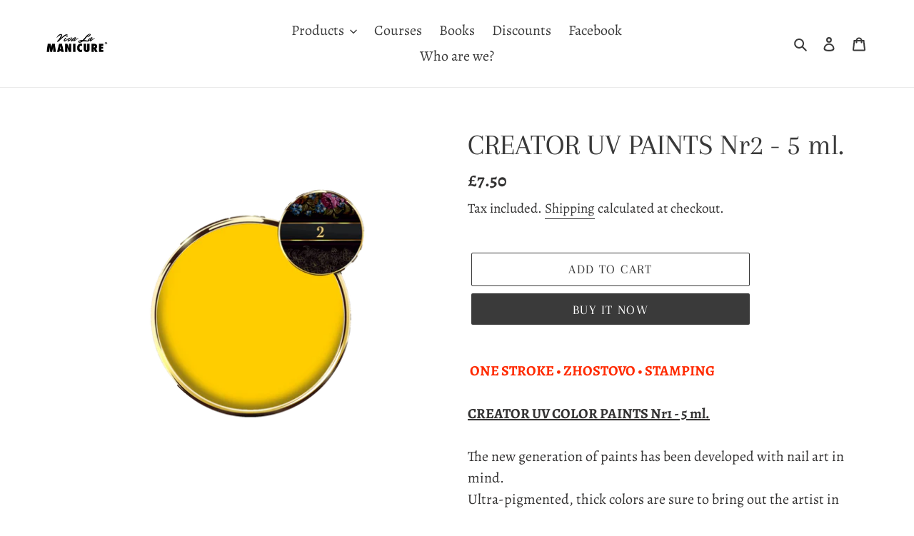

--- FILE ---
content_type: text/html; charset=utf-8
request_url: https://www.google.com/recaptcha/enterprise/anchor?ar=1&k=6LedMYsrAAAAALnGkxqR17aXpvler5y2_dFg5Buo&co=aHR0cHM6Ly92aXZhbGFtYW5pY3VyZS5jb206NDQz&hl=en&v=PoyoqOPhxBO7pBk68S4YbpHZ&size=invisible&anchor-ms=20000&execute-ms=30000&cb=c0ysd2bw3fku
body_size: 48852
content:
<!DOCTYPE HTML><html dir="ltr" lang="en"><head><meta http-equiv="Content-Type" content="text/html; charset=UTF-8">
<meta http-equiv="X-UA-Compatible" content="IE=edge">
<title>reCAPTCHA</title>
<style type="text/css">
/* cyrillic-ext */
@font-face {
  font-family: 'Roboto';
  font-style: normal;
  font-weight: 400;
  font-stretch: 100%;
  src: url(//fonts.gstatic.com/s/roboto/v48/KFO7CnqEu92Fr1ME7kSn66aGLdTylUAMa3GUBHMdazTgWw.woff2) format('woff2');
  unicode-range: U+0460-052F, U+1C80-1C8A, U+20B4, U+2DE0-2DFF, U+A640-A69F, U+FE2E-FE2F;
}
/* cyrillic */
@font-face {
  font-family: 'Roboto';
  font-style: normal;
  font-weight: 400;
  font-stretch: 100%;
  src: url(//fonts.gstatic.com/s/roboto/v48/KFO7CnqEu92Fr1ME7kSn66aGLdTylUAMa3iUBHMdazTgWw.woff2) format('woff2');
  unicode-range: U+0301, U+0400-045F, U+0490-0491, U+04B0-04B1, U+2116;
}
/* greek-ext */
@font-face {
  font-family: 'Roboto';
  font-style: normal;
  font-weight: 400;
  font-stretch: 100%;
  src: url(//fonts.gstatic.com/s/roboto/v48/KFO7CnqEu92Fr1ME7kSn66aGLdTylUAMa3CUBHMdazTgWw.woff2) format('woff2');
  unicode-range: U+1F00-1FFF;
}
/* greek */
@font-face {
  font-family: 'Roboto';
  font-style: normal;
  font-weight: 400;
  font-stretch: 100%;
  src: url(//fonts.gstatic.com/s/roboto/v48/KFO7CnqEu92Fr1ME7kSn66aGLdTylUAMa3-UBHMdazTgWw.woff2) format('woff2');
  unicode-range: U+0370-0377, U+037A-037F, U+0384-038A, U+038C, U+038E-03A1, U+03A3-03FF;
}
/* math */
@font-face {
  font-family: 'Roboto';
  font-style: normal;
  font-weight: 400;
  font-stretch: 100%;
  src: url(//fonts.gstatic.com/s/roboto/v48/KFO7CnqEu92Fr1ME7kSn66aGLdTylUAMawCUBHMdazTgWw.woff2) format('woff2');
  unicode-range: U+0302-0303, U+0305, U+0307-0308, U+0310, U+0312, U+0315, U+031A, U+0326-0327, U+032C, U+032F-0330, U+0332-0333, U+0338, U+033A, U+0346, U+034D, U+0391-03A1, U+03A3-03A9, U+03B1-03C9, U+03D1, U+03D5-03D6, U+03F0-03F1, U+03F4-03F5, U+2016-2017, U+2034-2038, U+203C, U+2040, U+2043, U+2047, U+2050, U+2057, U+205F, U+2070-2071, U+2074-208E, U+2090-209C, U+20D0-20DC, U+20E1, U+20E5-20EF, U+2100-2112, U+2114-2115, U+2117-2121, U+2123-214F, U+2190, U+2192, U+2194-21AE, U+21B0-21E5, U+21F1-21F2, U+21F4-2211, U+2213-2214, U+2216-22FF, U+2308-230B, U+2310, U+2319, U+231C-2321, U+2336-237A, U+237C, U+2395, U+239B-23B7, U+23D0, U+23DC-23E1, U+2474-2475, U+25AF, U+25B3, U+25B7, U+25BD, U+25C1, U+25CA, U+25CC, U+25FB, U+266D-266F, U+27C0-27FF, U+2900-2AFF, U+2B0E-2B11, U+2B30-2B4C, U+2BFE, U+3030, U+FF5B, U+FF5D, U+1D400-1D7FF, U+1EE00-1EEFF;
}
/* symbols */
@font-face {
  font-family: 'Roboto';
  font-style: normal;
  font-weight: 400;
  font-stretch: 100%;
  src: url(//fonts.gstatic.com/s/roboto/v48/KFO7CnqEu92Fr1ME7kSn66aGLdTylUAMaxKUBHMdazTgWw.woff2) format('woff2');
  unicode-range: U+0001-000C, U+000E-001F, U+007F-009F, U+20DD-20E0, U+20E2-20E4, U+2150-218F, U+2190, U+2192, U+2194-2199, U+21AF, U+21E6-21F0, U+21F3, U+2218-2219, U+2299, U+22C4-22C6, U+2300-243F, U+2440-244A, U+2460-24FF, U+25A0-27BF, U+2800-28FF, U+2921-2922, U+2981, U+29BF, U+29EB, U+2B00-2BFF, U+4DC0-4DFF, U+FFF9-FFFB, U+10140-1018E, U+10190-1019C, U+101A0, U+101D0-101FD, U+102E0-102FB, U+10E60-10E7E, U+1D2C0-1D2D3, U+1D2E0-1D37F, U+1F000-1F0FF, U+1F100-1F1AD, U+1F1E6-1F1FF, U+1F30D-1F30F, U+1F315, U+1F31C, U+1F31E, U+1F320-1F32C, U+1F336, U+1F378, U+1F37D, U+1F382, U+1F393-1F39F, U+1F3A7-1F3A8, U+1F3AC-1F3AF, U+1F3C2, U+1F3C4-1F3C6, U+1F3CA-1F3CE, U+1F3D4-1F3E0, U+1F3ED, U+1F3F1-1F3F3, U+1F3F5-1F3F7, U+1F408, U+1F415, U+1F41F, U+1F426, U+1F43F, U+1F441-1F442, U+1F444, U+1F446-1F449, U+1F44C-1F44E, U+1F453, U+1F46A, U+1F47D, U+1F4A3, U+1F4B0, U+1F4B3, U+1F4B9, U+1F4BB, U+1F4BF, U+1F4C8-1F4CB, U+1F4D6, U+1F4DA, U+1F4DF, U+1F4E3-1F4E6, U+1F4EA-1F4ED, U+1F4F7, U+1F4F9-1F4FB, U+1F4FD-1F4FE, U+1F503, U+1F507-1F50B, U+1F50D, U+1F512-1F513, U+1F53E-1F54A, U+1F54F-1F5FA, U+1F610, U+1F650-1F67F, U+1F687, U+1F68D, U+1F691, U+1F694, U+1F698, U+1F6AD, U+1F6B2, U+1F6B9-1F6BA, U+1F6BC, U+1F6C6-1F6CF, U+1F6D3-1F6D7, U+1F6E0-1F6EA, U+1F6F0-1F6F3, U+1F6F7-1F6FC, U+1F700-1F7FF, U+1F800-1F80B, U+1F810-1F847, U+1F850-1F859, U+1F860-1F887, U+1F890-1F8AD, U+1F8B0-1F8BB, U+1F8C0-1F8C1, U+1F900-1F90B, U+1F93B, U+1F946, U+1F984, U+1F996, U+1F9E9, U+1FA00-1FA6F, U+1FA70-1FA7C, U+1FA80-1FA89, U+1FA8F-1FAC6, U+1FACE-1FADC, U+1FADF-1FAE9, U+1FAF0-1FAF8, U+1FB00-1FBFF;
}
/* vietnamese */
@font-face {
  font-family: 'Roboto';
  font-style: normal;
  font-weight: 400;
  font-stretch: 100%;
  src: url(//fonts.gstatic.com/s/roboto/v48/KFO7CnqEu92Fr1ME7kSn66aGLdTylUAMa3OUBHMdazTgWw.woff2) format('woff2');
  unicode-range: U+0102-0103, U+0110-0111, U+0128-0129, U+0168-0169, U+01A0-01A1, U+01AF-01B0, U+0300-0301, U+0303-0304, U+0308-0309, U+0323, U+0329, U+1EA0-1EF9, U+20AB;
}
/* latin-ext */
@font-face {
  font-family: 'Roboto';
  font-style: normal;
  font-weight: 400;
  font-stretch: 100%;
  src: url(//fonts.gstatic.com/s/roboto/v48/KFO7CnqEu92Fr1ME7kSn66aGLdTylUAMa3KUBHMdazTgWw.woff2) format('woff2');
  unicode-range: U+0100-02BA, U+02BD-02C5, U+02C7-02CC, U+02CE-02D7, U+02DD-02FF, U+0304, U+0308, U+0329, U+1D00-1DBF, U+1E00-1E9F, U+1EF2-1EFF, U+2020, U+20A0-20AB, U+20AD-20C0, U+2113, U+2C60-2C7F, U+A720-A7FF;
}
/* latin */
@font-face {
  font-family: 'Roboto';
  font-style: normal;
  font-weight: 400;
  font-stretch: 100%;
  src: url(//fonts.gstatic.com/s/roboto/v48/KFO7CnqEu92Fr1ME7kSn66aGLdTylUAMa3yUBHMdazQ.woff2) format('woff2');
  unicode-range: U+0000-00FF, U+0131, U+0152-0153, U+02BB-02BC, U+02C6, U+02DA, U+02DC, U+0304, U+0308, U+0329, U+2000-206F, U+20AC, U+2122, U+2191, U+2193, U+2212, U+2215, U+FEFF, U+FFFD;
}
/* cyrillic-ext */
@font-face {
  font-family: 'Roboto';
  font-style: normal;
  font-weight: 500;
  font-stretch: 100%;
  src: url(//fonts.gstatic.com/s/roboto/v48/KFO7CnqEu92Fr1ME7kSn66aGLdTylUAMa3GUBHMdazTgWw.woff2) format('woff2');
  unicode-range: U+0460-052F, U+1C80-1C8A, U+20B4, U+2DE0-2DFF, U+A640-A69F, U+FE2E-FE2F;
}
/* cyrillic */
@font-face {
  font-family: 'Roboto';
  font-style: normal;
  font-weight: 500;
  font-stretch: 100%;
  src: url(//fonts.gstatic.com/s/roboto/v48/KFO7CnqEu92Fr1ME7kSn66aGLdTylUAMa3iUBHMdazTgWw.woff2) format('woff2');
  unicode-range: U+0301, U+0400-045F, U+0490-0491, U+04B0-04B1, U+2116;
}
/* greek-ext */
@font-face {
  font-family: 'Roboto';
  font-style: normal;
  font-weight: 500;
  font-stretch: 100%;
  src: url(//fonts.gstatic.com/s/roboto/v48/KFO7CnqEu92Fr1ME7kSn66aGLdTylUAMa3CUBHMdazTgWw.woff2) format('woff2');
  unicode-range: U+1F00-1FFF;
}
/* greek */
@font-face {
  font-family: 'Roboto';
  font-style: normal;
  font-weight: 500;
  font-stretch: 100%;
  src: url(//fonts.gstatic.com/s/roboto/v48/KFO7CnqEu92Fr1ME7kSn66aGLdTylUAMa3-UBHMdazTgWw.woff2) format('woff2');
  unicode-range: U+0370-0377, U+037A-037F, U+0384-038A, U+038C, U+038E-03A1, U+03A3-03FF;
}
/* math */
@font-face {
  font-family: 'Roboto';
  font-style: normal;
  font-weight: 500;
  font-stretch: 100%;
  src: url(//fonts.gstatic.com/s/roboto/v48/KFO7CnqEu92Fr1ME7kSn66aGLdTylUAMawCUBHMdazTgWw.woff2) format('woff2');
  unicode-range: U+0302-0303, U+0305, U+0307-0308, U+0310, U+0312, U+0315, U+031A, U+0326-0327, U+032C, U+032F-0330, U+0332-0333, U+0338, U+033A, U+0346, U+034D, U+0391-03A1, U+03A3-03A9, U+03B1-03C9, U+03D1, U+03D5-03D6, U+03F0-03F1, U+03F4-03F5, U+2016-2017, U+2034-2038, U+203C, U+2040, U+2043, U+2047, U+2050, U+2057, U+205F, U+2070-2071, U+2074-208E, U+2090-209C, U+20D0-20DC, U+20E1, U+20E5-20EF, U+2100-2112, U+2114-2115, U+2117-2121, U+2123-214F, U+2190, U+2192, U+2194-21AE, U+21B0-21E5, U+21F1-21F2, U+21F4-2211, U+2213-2214, U+2216-22FF, U+2308-230B, U+2310, U+2319, U+231C-2321, U+2336-237A, U+237C, U+2395, U+239B-23B7, U+23D0, U+23DC-23E1, U+2474-2475, U+25AF, U+25B3, U+25B7, U+25BD, U+25C1, U+25CA, U+25CC, U+25FB, U+266D-266F, U+27C0-27FF, U+2900-2AFF, U+2B0E-2B11, U+2B30-2B4C, U+2BFE, U+3030, U+FF5B, U+FF5D, U+1D400-1D7FF, U+1EE00-1EEFF;
}
/* symbols */
@font-face {
  font-family: 'Roboto';
  font-style: normal;
  font-weight: 500;
  font-stretch: 100%;
  src: url(//fonts.gstatic.com/s/roboto/v48/KFO7CnqEu92Fr1ME7kSn66aGLdTylUAMaxKUBHMdazTgWw.woff2) format('woff2');
  unicode-range: U+0001-000C, U+000E-001F, U+007F-009F, U+20DD-20E0, U+20E2-20E4, U+2150-218F, U+2190, U+2192, U+2194-2199, U+21AF, U+21E6-21F0, U+21F3, U+2218-2219, U+2299, U+22C4-22C6, U+2300-243F, U+2440-244A, U+2460-24FF, U+25A0-27BF, U+2800-28FF, U+2921-2922, U+2981, U+29BF, U+29EB, U+2B00-2BFF, U+4DC0-4DFF, U+FFF9-FFFB, U+10140-1018E, U+10190-1019C, U+101A0, U+101D0-101FD, U+102E0-102FB, U+10E60-10E7E, U+1D2C0-1D2D3, U+1D2E0-1D37F, U+1F000-1F0FF, U+1F100-1F1AD, U+1F1E6-1F1FF, U+1F30D-1F30F, U+1F315, U+1F31C, U+1F31E, U+1F320-1F32C, U+1F336, U+1F378, U+1F37D, U+1F382, U+1F393-1F39F, U+1F3A7-1F3A8, U+1F3AC-1F3AF, U+1F3C2, U+1F3C4-1F3C6, U+1F3CA-1F3CE, U+1F3D4-1F3E0, U+1F3ED, U+1F3F1-1F3F3, U+1F3F5-1F3F7, U+1F408, U+1F415, U+1F41F, U+1F426, U+1F43F, U+1F441-1F442, U+1F444, U+1F446-1F449, U+1F44C-1F44E, U+1F453, U+1F46A, U+1F47D, U+1F4A3, U+1F4B0, U+1F4B3, U+1F4B9, U+1F4BB, U+1F4BF, U+1F4C8-1F4CB, U+1F4D6, U+1F4DA, U+1F4DF, U+1F4E3-1F4E6, U+1F4EA-1F4ED, U+1F4F7, U+1F4F9-1F4FB, U+1F4FD-1F4FE, U+1F503, U+1F507-1F50B, U+1F50D, U+1F512-1F513, U+1F53E-1F54A, U+1F54F-1F5FA, U+1F610, U+1F650-1F67F, U+1F687, U+1F68D, U+1F691, U+1F694, U+1F698, U+1F6AD, U+1F6B2, U+1F6B9-1F6BA, U+1F6BC, U+1F6C6-1F6CF, U+1F6D3-1F6D7, U+1F6E0-1F6EA, U+1F6F0-1F6F3, U+1F6F7-1F6FC, U+1F700-1F7FF, U+1F800-1F80B, U+1F810-1F847, U+1F850-1F859, U+1F860-1F887, U+1F890-1F8AD, U+1F8B0-1F8BB, U+1F8C0-1F8C1, U+1F900-1F90B, U+1F93B, U+1F946, U+1F984, U+1F996, U+1F9E9, U+1FA00-1FA6F, U+1FA70-1FA7C, U+1FA80-1FA89, U+1FA8F-1FAC6, U+1FACE-1FADC, U+1FADF-1FAE9, U+1FAF0-1FAF8, U+1FB00-1FBFF;
}
/* vietnamese */
@font-face {
  font-family: 'Roboto';
  font-style: normal;
  font-weight: 500;
  font-stretch: 100%;
  src: url(//fonts.gstatic.com/s/roboto/v48/KFO7CnqEu92Fr1ME7kSn66aGLdTylUAMa3OUBHMdazTgWw.woff2) format('woff2');
  unicode-range: U+0102-0103, U+0110-0111, U+0128-0129, U+0168-0169, U+01A0-01A1, U+01AF-01B0, U+0300-0301, U+0303-0304, U+0308-0309, U+0323, U+0329, U+1EA0-1EF9, U+20AB;
}
/* latin-ext */
@font-face {
  font-family: 'Roboto';
  font-style: normal;
  font-weight: 500;
  font-stretch: 100%;
  src: url(//fonts.gstatic.com/s/roboto/v48/KFO7CnqEu92Fr1ME7kSn66aGLdTylUAMa3KUBHMdazTgWw.woff2) format('woff2');
  unicode-range: U+0100-02BA, U+02BD-02C5, U+02C7-02CC, U+02CE-02D7, U+02DD-02FF, U+0304, U+0308, U+0329, U+1D00-1DBF, U+1E00-1E9F, U+1EF2-1EFF, U+2020, U+20A0-20AB, U+20AD-20C0, U+2113, U+2C60-2C7F, U+A720-A7FF;
}
/* latin */
@font-face {
  font-family: 'Roboto';
  font-style: normal;
  font-weight: 500;
  font-stretch: 100%;
  src: url(//fonts.gstatic.com/s/roboto/v48/KFO7CnqEu92Fr1ME7kSn66aGLdTylUAMa3yUBHMdazQ.woff2) format('woff2');
  unicode-range: U+0000-00FF, U+0131, U+0152-0153, U+02BB-02BC, U+02C6, U+02DA, U+02DC, U+0304, U+0308, U+0329, U+2000-206F, U+20AC, U+2122, U+2191, U+2193, U+2212, U+2215, U+FEFF, U+FFFD;
}
/* cyrillic-ext */
@font-face {
  font-family: 'Roboto';
  font-style: normal;
  font-weight: 900;
  font-stretch: 100%;
  src: url(//fonts.gstatic.com/s/roboto/v48/KFO7CnqEu92Fr1ME7kSn66aGLdTylUAMa3GUBHMdazTgWw.woff2) format('woff2');
  unicode-range: U+0460-052F, U+1C80-1C8A, U+20B4, U+2DE0-2DFF, U+A640-A69F, U+FE2E-FE2F;
}
/* cyrillic */
@font-face {
  font-family: 'Roboto';
  font-style: normal;
  font-weight: 900;
  font-stretch: 100%;
  src: url(//fonts.gstatic.com/s/roboto/v48/KFO7CnqEu92Fr1ME7kSn66aGLdTylUAMa3iUBHMdazTgWw.woff2) format('woff2');
  unicode-range: U+0301, U+0400-045F, U+0490-0491, U+04B0-04B1, U+2116;
}
/* greek-ext */
@font-face {
  font-family: 'Roboto';
  font-style: normal;
  font-weight: 900;
  font-stretch: 100%;
  src: url(//fonts.gstatic.com/s/roboto/v48/KFO7CnqEu92Fr1ME7kSn66aGLdTylUAMa3CUBHMdazTgWw.woff2) format('woff2');
  unicode-range: U+1F00-1FFF;
}
/* greek */
@font-face {
  font-family: 'Roboto';
  font-style: normal;
  font-weight: 900;
  font-stretch: 100%;
  src: url(//fonts.gstatic.com/s/roboto/v48/KFO7CnqEu92Fr1ME7kSn66aGLdTylUAMa3-UBHMdazTgWw.woff2) format('woff2');
  unicode-range: U+0370-0377, U+037A-037F, U+0384-038A, U+038C, U+038E-03A1, U+03A3-03FF;
}
/* math */
@font-face {
  font-family: 'Roboto';
  font-style: normal;
  font-weight: 900;
  font-stretch: 100%;
  src: url(//fonts.gstatic.com/s/roboto/v48/KFO7CnqEu92Fr1ME7kSn66aGLdTylUAMawCUBHMdazTgWw.woff2) format('woff2');
  unicode-range: U+0302-0303, U+0305, U+0307-0308, U+0310, U+0312, U+0315, U+031A, U+0326-0327, U+032C, U+032F-0330, U+0332-0333, U+0338, U+033A, U+0346, U+034D, U+0391-03A1, U+03A3-03A9, U+03B1-03C9, U+03D1, U+03D5-03D6, U+03F0-03F1, U+03F4-03F5, U+2016-2017, U+2034-2038, U+203C, U+2040, U+2043, U+2047, U+2050, U+2057, U+205F, U+2070-2071, U+2074-208E, U+2090-209C, U+20D0-20DC, U+20E1, U+20E5-20EF, U+2100-2112, U+2114-2115, U+2117-2121, U+2123-214F, U+2190, U+2192, U+2194-21AE, U+21B0-21E5, U+21F1-21F2, U+21F4-2211, U+2213-2214, U+2216-22FF, U+2308-230B, U+2310, U+2319, U+231C-2321, U+2336-237A, U+237C, U+2395, U+239B-23B7, U+23D0, U+23DC-23E1, U+2474-2475, U+25AF, U+25B3, U+25B7, U+25BD, U+25C1, U+25CA, U+25CC, U+25FB, U+266D-266F, U+27C0-27FF, U+2900-2AFF, U+2B0E-2B11, U+2B30-2B4C, U+2BFE, U+3030, U+FF5B, U+FF5D, U+1D400-1D7FF, U+1EE00-1EEFF;
}
/* symbols */
@font-face {
  font-family: 'Roboto';
  font-style: normal;
  font-weight: 900;
  font-stretch: 100%;
  src: url(//fonts.gstatic.com/s/roboto/v48/KFO7CnqEu92Fr1ME7kSn66aGLdTylUAMaxKUBHMdazTgWw.woff2) format('woff2');
  unicode-range: U+0001-000C, U+000E-001F, U+007F-009F, U+20DD-20E0, U+20E2-20E4, U+2150-218F, U+2190, U+2192, U+2194-2199, U+21AF, U+21E6-21F0, U+21F3, U+2218-2219, U+2299, U+22C4-22C6, U+2300-243F, U+2440-244A, U+2460-24FF, U+25A0-27BF, U+2800-28FF, U+2921-2922, U+2981, U+29BF, U+29EB, U+2B00-2BFF, U+4DC0-4DFF, U+FFF9-FFFB, U+10140-1018E, U+10190-1019C, U+101A0, U+101D0-101FD, U+102E0-102FB, U+10E60-10E7E, U+1D2C0-1D2D3, U+1D2E0-1D37F, U+1F000-1F0FF, U+1F100-1F1AD, U+1F1E6-1F1FF, U+1F30D-1F30F, U+1F315, U+1F31C, U+1F31E, U+1F320-1F32C, U+1F336, U+1F378, U+1F37D, U+1F382, U+1F393-1F39F, U+1F3A7-1F3A8, U+1F3AC-1F3AF, U+1F3C2, U+1F3C4-1F3C6, U+1F3CA-1F3CE, U+1F3D4-1F3E0, U+1F3ED, U+1F3F1-1F3F3, U+1F3F5-1F3F7, U+1F408, U+1F415, U+1F41F, U+1F426, U+1F43F, U+1F441-1F442, U+1F444, U+1F446-1F449, U+1F44C-1F44E, U+1F453, U+1F46A, U+1F47D, U+1F4A3, U+1F4B0, U+1F4B3, U+1F4B9, U+1F4BB, U+1F4BF, U+1F4C8-1F4CB, U+1F4D6, U+1F4DA, U+1F4DF, U+1F4E3-1F4E6, U+1F4EA-1F4ED, U+1F4F7, U+1F4F9-1F4FB, U+1F4FD-1F4FE, U+1F503, U+1F507-1F50B, U+1F50D, U+1F512-1F513, U+1F53E-1F54A, U+1F54F-1F5FA, U+1F610, U+1F650-1F67F, U+1F687, U+1F68D, U+1F691, U+1F694, U+1F698, U+1F6AD, U+1F6B2, U+1F6B9-1F6BA, U+1F6BC, U+1F6C6-1F6CF, U+1F6D3-1F6D7, U+1F6E0-1F6EA, U+1F6F0-1F6F3, U+1F6F7-1F6FC, U+1F700-1F7FF, U+1F800-1F80B, U+1F810-1F847, U+1F850-1F859, U+1F860-1F887, U+1F890-1F8AD, U+1F8B0-1F8BB, U+1F8C0-1F8C1, U+1F900-1F90B, U+1F93B, U+1F946, U+1F984, U+1F996, U+1F9E9, U+1FA00-1FA6F, U+1FA70-1FA7C, U+1FA80-1FA89, U+1FA8F-1FAC6, U+1FACE-1FADC, U+1FADF-1FAE9, U+1FAF0-1FAF8, U+1FB00-1FBFF;
}
/* vietnamese */
@font-face {
  font-family: 'Roboto';
  font-style: normal;
  font-weight: 900;
  font-stretch: 100%;
  src: url(//fonts.gstatic.com/s/roboto/v48/KFO7CnqEu92Fr1ME7kSn66aGLdTylUAMa3OUBHMdazTgWw.woff2) format('woff2');
  unicode-range: U+0102-0103, U+0110-0111, U+0128-0129, U+0168-0169, U+01A0-01A1, U+01AF-01B0, U+0300-0301, U+0303-0304, U+0308-0309, U+0323, U+0329, U+1EA0-1EF9, U+20AB;
}
/* latin-ext */
@font-face {
  font-family: 'Roboto';
  font-style: normal;
  font-weight: 900;
  font-stretch: 100%;
  src: url(//fonts.gstatic.com/s/roboto/v48/KFO7CnqEu92Fr1ME7kSn66aGLdTylUAMa3KUBHMdazTgWw.woff2) format('woff2');
  unicode-range: U+0100-02BA, U+02BD-02C5, U+02C7-02CC, U+02CE-02D7, U+02DD-02FF, U+0304, U+0308, U+0329, U+1D00-1DBF, U+1E00-1E9F, U+1EF2-1EFF, U+2020, U+20A0-20AB, U+20AD-20C0, U+2113, U+2C60-2C7F, U+A720-A7FF;
}
/* latin */
@font-face {
  font-family: 'Roboto';
  font-style: normal;
  font-weight: 900;
  font-stretch: 100%;
  src: url(//fonts.gstatic.com/s/roboto/v48/KFO7CnqEu92Fr1ME7kSn66aGLdTylUAMa3yUBHMdazQ.woff2) format('woff2');
  unicode-range: U+0000-00FF, U+0131, U+0152-0153, U+02BB-02BC, U+02C6, U+02DA, U+02DC, U+0304, U+0308, U+0329, U+2000-206F, U+20AC, U+2122, U+2191, U+2193, U+2212, U+2215, U+FEFF, U+FFFD;
}

</style>
<link rel="stylesheet" type="text/css" href="https://www.gstatic.com/recaptcha/releases/PoyoqOPhxBO7pBk68S4YbpHZ/styles__ltr.css">
<script nonce="ntrq9WTihOQRMXL78EcuVQ" type="text/javascript">window['__recaptcha_api'] = 'https://www.google.com/recaptcha/enterprise/';</script>
<script type="text/javascript" src="https://www.gstatic.com/recaptcha/releases/PoyoqOPhxBO7pBk68S4YbpHZ/recaptcha__en.js" nonce="ntrq9WTihOQRMXL78EcuVQ">
      
    </script></head>
<body><div id="rc-anchor-alert" class="rc-anchor-alert"></div>
<input type="hidden" id="recaptcha-token" value="[base64]">
<script type="text/javascript" nonce="ntrq9WTihOQRMXL78EcuVQ">
      recaptcha.anchor.Main.init("[\x22ainput\x22,[\x22bgdata\x22,\x22\x22,\[base64]/[base64]/[base64]/bmV3IHJbeF0oY1swXSk6RT09Mj9uZXcgclt4XShjWzBdLGNbMV0pOkU9PTM/bmV3IHJbeF0oY1swXSxjWzFdLGNbMl0pOkU9PTQ/[base64]/[base64]/[base64]/[base64]/[base64]/[base64]/[base64]/[base64]\x22,\[base64]\x22,\x22w6HCkmvDgMOpe8K5wqVpwqnDn8Kfwqsrwp/Cn8Kaw6hAw5hVwrLDiMOQw4zCjSLDlynChcOmfQDCksKdBMOkwpXColjDrcK8w5JdSsKYw7EZNcOHa8KrwrgGM8KAw6HDlcOuVA/CnG/DsWciwrUAZFV+JT7Dp2PCs8OVPz9Bw4QSwo17w5fDj8Kkw5k3PMKYw7pEwpAHwrnCsjvDu33ClMKMw6XDv1zCusOawp7CmAfChsOjcMKCLw7CvR7CkVfDp8O2NFRlwr/DqcO6w6RSSANjwp3Dq3fDlcKXZTTCmcOYw7DCtsK+wp/CnsKrwrkswrvCrHvCmD3CrXrDs8K+OCjDnMK9CsO6TsOgG3NBw4LCnXDDtBMBw7HCjMOmwpV2I8K8LxVbHMK8w6AgwqfClsOtHMKXcTdBwr/Du0fDiko4EQPDjMOIwphLw4BcwoHCuGnCucOrS8OSwq4ANsOnDMKNw4TDpWEGOsODQ33CnhHDpQo0XMOiw4zDmH8iesKOwr9AEMOMXBjCm8KAIsKna8O0CyjCk8OTC8OsPkcQaFHDtsKML8KhwrlpA2BSw5UNZMKNw7/DpcONHMKdwqZgeU/DokfCo0tdJMKeMcOdw7fDrjvDpsK1K8OACEHCl8ODCX0UeDDCuhXCisOgw5bDuTbDl31hw4x6Whg9AmZCacK7wo3DgA/CgjDDnsOGw6cFwpBvwp4jX8K7YcOYw6V/DR0pfF7DmX4FbsOuwpxDwr/Ck8ONSsKdwqHCicORwoPCt8OlPsKJwppATMOJwqDCpMOwwrDDjsONw6s2K8KQbsOEw4fDi8KPw5lwwrjDgMO7YgQ8ExdYw7Z/cXwNw7gTw40US0XCjMKzw7JQwqVBSjXCpsOAQwXCkwIKwo3CrsK7fQ/[base64]/CtsKQHgvCr0HDq8ORK27CvMK+XQ3CusOiWXoWw5/CiUDDocOeccKmXx/Cg8Kjw7/DvsKqwrjDpFQUWWZSZMKsCFlkwoF9csO8wo1/J35Pw5vCqSU1OTBHw7LDnsO/IsOWw7VGw65mw4ExwoLDnG5pHyRLKgleHmfCrMOXWyM/[base64]/DuMOyHR/DmMKJTkLCoiR7a8KlRi/Dt8OXwprDjWk5QsK+WcOAwrgTwozCgMOlbBtlwoHCrsOawp0bXBPCpcKww7xmw6PCu8O9OsOlQjxzwojCm8OSw5R7woHCrgnDrSQ/Q8KewrQTN0ofM8KOd8O7wo/DscKpw5rDv8K+w6lxwqbDt8OOLMO1OMOzcjDCgcOHwphvwqgkwoEbbS3Cnh3ClnhSNcOjP07DqsKyNcKXHX7Cs8OCH8OsXmrDlsONUzjDnjrDnMOMScK6ECDDmsKcOmULTjdGasO+CRNFw496Y8KLw5hbw4zCnnY4wrLCicKow43Dt8KCO8KoeAgXEDYtXA/DqMO7Cx52IcKxa0XCqcKkw4rDnlwlw4nCr8OYbQMnwrA+HcKcYcKrUBXCqMK2wr48F3HDscO/BcKIw7sFwr3DsTvCgjXDuC1KwqY2woLDj8O0wrlJHlXDmsKfwpHDhgMow4bDucOMEMKmw6XDpxHDv8OQwpDCssOmwo/DjsOZwoXDjlbDlMO3wr9veTRMwrjCpcOMw7fDlAUbCjLComBvQsKjHcOFw5XDl8KmwpRUwqdvEsOUbnHCsSbDrgHCs8KNPMK2w55gLcOFdMOuwqPCgsK+GMORQ8Knw7fCuhsTD8Kyax/[base64]/[base64]/DijHCsmUwTsOgwqHCqcO4TsKLw5VUwqDDncOKwpEGwp88w7pyAcObwolnX8O1wow2w7RGa8KNw7pBw7/Dun53wrjDlMKYWE7CsRdAOzDCj8OGW8O/w7/Dt8OYwoUZKWHDmsO9w6HCr8KOUMKWDAfCl11Fw4Vsw7rCtMK9wq/CksKzccKMw4tgwrgKwqjCrsOydGxXak1twpZAwo4rwr/Ch8Kpw7fDtyzDi0LDjcK7JS/ClMKIRcOlX8KgTMOlRjXDtsKdwpQBwp3DmmR1H3zCvsKXw7sqY8K4REjCgTLDkWYUwr1kSDBhwp8YQcO0NlXCsDXCjcOGw6tdwr45w6bCh23DtsKiwp1ZwqpewoxdwqkoZgnChsKHwqh7AcKZa8OzwphFeDlrOR4lEsKZw6I5w4LDu3URwr/DiEAyVMKHCcKKW8KqeMKew4xcO8Ohw6wnwq3DmSdLwrAoM8K2wqo4fDJGwqlmckTDrDVrw4F1O8ONw6fCqcKdP11bwpJ9FjzCpB3DssKLw4VVwqFfw5LDhHvCksORwoDDgMO7eUYtw53CjH/Cl8OXcSvCmsOVEsOwwqfCoifCjcO5BsO3N0fDsnQKwoPDncKKQcO8wqrCrsO1woPDtBYuw73CiD9LwrxRwrAXw5DChsO2IkjDhHpFeQsnaGRPHsO5wqM2W8Ocw4p/w7nDpMKsH8OUwoZBPT8/w4pqFzR1w6IcNsOOASE/wpXDjcKtwrkcZ8OqacOQwonCn8KlwodzwqrDrsKOUMK8woPDhVzCgiYxJcOCdTXCpmPCiW4sWDTClMK0wrcbw6YIVsO8bSHChMKpw6/[base64]/Cr1nDocK/[base64]/DmMK+wqnCrEFDwrkHBcKtw5AxwrF4wo7Ckg/DksOSXgPCscOTU1jDnsKOUVJhAsO8VsKpwqnCgMOPw7DCn2YhK3bDhcKswqcgwrvDk0XCn8KWw5TDv8O9woEdw5TDgsK0aw3DlhxeIzLCvwEGw4xPHw7CoT3DusOtOSfDo8Oawow/MX1CXsOvdsKOw7HCh8KBw7HChUsCQ0bCpcOWHsKrwopyTnrCgMK6wrXDnB4tBgnDosOcBcKiwp7Cjw9LwrRew57Ch8OubMKvw57Chl/DizwAw6vDgEhMwpfDk8K6wrvClcKES8OVwprDmG/[base64]/CmQHDpTDCogx+OHwhHkbDsMO7FwYjwrbCtWXCq3jCqcK0wqrDmsKtVR/CnBHChh8rVTHCiVbCnBTCjMOwFzfDlcO3w6HDp1xkw4VTw4LCiQnCl8KuAsOswpLDnsOKwr/DsClLw6LDgCFhw5nDrMO8wpDCnQdGwqDCsjXCgcKOMsK4wrXDoU89woRiZDTCgcKPw70awrE9BDZWw47Cj1xRwo4nwoPCshJ0JTx/[base64]/[base64]/Chy/CmQEiK8OlL8KywrnDpSHDm8Kew5jCkcK1woQuJBnCmcOaPmQ7UcKNwpg/w5w2woPCl1hcwroOwp/CgyooXF0gGzrCosOzfsKTVikhw5NqZ8OrwrIEQcOzwp03w4zCkHEKY8OZDWJtYcKcU03CiWrCu8OJNSnDpCp5wqlYfGovw7TDhBPCl1l+EkIkw6jDkg1qwphQwqN9w75KM8KYw5jCsmHCtsOswoLCssOXwoUXK8OVwrJ1wqMQw5paZcO7I8Oyw6nDocKYw53Dvk/[base64]/CuDAOenjCkTJawrtPAsKfcRPCkyo9w6IvwrDCkELDhMO9wrIlw68Jw5peYRrDlsKVwpocfhtVwqTCsmvClcObdsK2T8ORwoPDk0xYClA7eDLDlQTDnAnCtVDCp3duRCInN8K0Kw7DmUbCp1bCo8KOw6PDscKiM8Kbw6BLDMOsL8OIwqPDnmfCjRRaMsKdw6VAA2F/[base64]/bmjChChWw47CkDYuw7MpwoLCkALDocKmXTwnw6VhwqlpYMOCw7AGw4/[base64]/ZGjCnMKKwpfCicOyw5PDtMKed8KZXMOxw7jCgXTCu8KQw7cPQVpyw53DosOCV8KKZMOLMMOswpMFKR0CaTwfb1zDo1LDjnfCosOYwrrCoznCgcOOTsKwaMOTOTcfwq8rHlQ2wqMTwr3DkMOFwplvT3HDucOgwp7Cv0XDqMOwwrt2f8OYwq9/AsOkQQ/Cogdmwp5jDGzDvCbCiyLCjMOodcKvVm3DrsOPwozDlG5+w6XCkcKcwrrCg8O5CMOyeQ1KGsKlw71FIjbCuATCil/DtMK7DlwjwqdHcBx7e8KGwpfCrMOca0/DlQoBWnI6OzzDq0IHGgDDmm7CrRpnFG3CtcO8wprDp8K2w4PCimVIw4/[base64]/[base64]/CvMKNw53Cg8KNwp7DkhrDm2l7wqgTw7jDr8Kjw6TDoMOcwqLCoTXDksO7GkFhQAtQw5HDuTHCksKWWcOQP8OIw5vCvcOCEsKfw6fClWDDhMOZTcO1PBfDpW4ewqtTwqZ/TcK1wqvCtwk+wrN6PwtHwoLCumLDm8KXccOww7rDkn90Wx7DnABnR2TDhFdQw5IhQcOBwogtTsOPwo9Rwp8bAsKeBcKSwqbDsMKFwqVQJmXDoALCjHsPBkQ7w6pNw5fCocKwwqcWRcKCwpDCgVzCi2rDjl/CgsOqwplkwpLCmcOjb8OONMKMwpoUw70NJj3Cs8Oyw6TDmcKjLUjDn8O5wqnDpD84w687w5F/w4cVJCtCw4nDncOSZiZhwpwIZR52HMKhUMO/[base64]/CucK0XcOxw73DsX98XlrCs8OMecK5w6/[base64]/Dr8O3RAl2w5VhVcKpGwbDmcK1U2HDumAmVcKzD8K6WsKIw5l2w7wbwpl8w6JTR1Uca2/ChFk7wrXDnsKPIwDDlBjDjMO0wp5OwoTDnHHDn8OYFsOcHhELDcKLYMO2EQHDjDnDjU4XOMKbw7jDlMOXwpzDvwHDrsOewonDj27CjC97w5UCw6UdwoNvw6vDrcK7w4DDtMOKwpQBfT4qdnXCvMOuw7QyVMKPEEgJw6MLw4/DvMK3w5I9w5VUw6nCpcOdw5rCp8O3w6gnYHPDlknCqjMmw41Bw4BNw5fDmmQvwrQda8KUU8KawozCmg1OTsKfY8OtwpA+wpldw74YwrvCuWM/wr13HTRfdMObZcOawpjDpnAIeMOPO2tNFWVJCEE1w7zChMKqw7lLwrQRST0XasKow6Nzw7YMwp/CvwFyw5rCkkkwwojCoTAVJQEldwIofTtIw6cCVMKwYsKsChfDgQLCtMKiw4o8ZhvDoUJ8wpHCpMKCwpvDt8Kpw4DDt8OQwqk2w73Cuj7CnsKoRMKawoZtw5ZUw65RHcO6RE/Dp00uw4LCq8ODTFzCoUVnwrAQOsKjw6XDhmjClsKDalrDhcK7RmbDpMOEFDDCrRPDj1sgYcKsw6Mzw6/DgAzCiMK2wqfCpMKJa8Ofwr1VwoDDq8KWwodZw6TCisKiRsObw4Q2ZsOnci5qw6bDicKFw71wIV3DlGjCkQAgeRluw4fCuMOywqHCt8OvXcKxw5bCiX08EsO/wrE7wojDncOpDDHCsMOVw43ChC0Mw6LChVZrwrA7JcKswrgEAcOnaMKyMcKWAMOaw4/Dlz/CksOsXkwbJnbDnMOpYMKsKFQVQj4Mw6B0wop0dsOlw68BawhHHcOBccO7w7PDuHbCpsOSwrjDqCnDkB/Dn8K7PcOYwrlUHsKgWMKnahHDk8Ovwp/DoDxmwqPDlsObATzDoMKawq3CngzDhcKTQmkuw6NEJ8OLwq04w5PDoB7DqyhaV8OAwp8FE8KofVTCjCpSw7XCicOYJ8OJwo/DhFfCucOTICvCkw3DosOhNcKbdMK6wqfDvcK5e8OiwozCh8Ktw4jCjxjDr8OPFk5REXHCpEwkwqtswqIpw7/CvXgOHsKkf8OGNMOzwpMKZMOqwrrCrsKYIBzDq8KIw6sYGMKscE8HwqxLAsOQai0AEHN0w6YHbz1GR8OrTcOqbsO3wqHCoMO/w7x2wp1rMcOSw7BsDA1BwpHDmldFEMOvUh8UwqzCvcKgw5pJw67ChMKUUMOyw4DDjDLCp8K6CMKWw47Clx/CjynCqcO9wp8lworDhEHCocO3UMOOBjvCl8KZDsOnMMOkw4RTw6xWwqhbeFrDuBHCoQrCqMKoUmBrESHCi2ozw6snYQLCqcKwYQI8FsK8w7Nlw5TClUDCq8Kcw6pow77DgcOzwpZ5AMOYwpE/w6zDksOYSWbCmxzDq8OowpVGWhrChMOiM1TDmMOJSMKuYzpAecKhwojDksKzHHvDrcOywpwCfEPDn8OLLSTCusK9WSjDusKdw4pJwpTDkGrDuRJdwrEUGcOtwoRrwq14CsOZQktLQmsiaMO0Y0w8L8OFw60DXD/Ds13CmyoPFRQRw6nCnMKKZsKzw51MNcKPwqkqdTnDkWbChmxcwpBTw7rCqzHCh8K2wrLCh1/Du0LCmx5GfsO9bMOlwqx7dSrDm8K2OMKqwqXCvik3w7fCk8K/[base64]/LwoIIQDDiXvDuR7DgsKjVsKowo3CtRd/[base64]/CsMKYLMK2LxMbw4TDvmLDvRLCqcK5w7DCgQ13WMO2wrVUXcKXeh7Co3HCr8KAwoZyworDqHvChsKwXkErwqPDgsOAT8O/HMKkwr7DplXCkUwPVAbCgcOvwrvDm8KGE2/DscODwrTCpwBwd3PCvMODNMKlBUvDqMONHsOpBFzCjsOtJ8KLJS/DlcKnF8O/w4ggw696wqnCqMOICcKrwowEwosNLWrDr8OBM8Oewr7Cq8KFwppzw4XDksOSe0dKwq7Di8O3w5xLw73CpMOww6APwp7DqknDsEM1BTRdw5NEw6/CmnTCiSXClmELSRElfMOoNcOXwonDlx7Dhw3CvMOmXxsEV8KIGAVvw4wxd3Zcw6wRwoTCu8KXw4HCpsOaTwxAw5HCksONw45jTcKFIArDhMOTw4kbwpQLHyPDgMOaZTJAcR/DnhfCtzgqw6Ahwow3AMOywr8jIsOhw7ZdVcObwpVJFF00agRSwqTCpxAzWmrCrFgvH8KzegQAAmp8URFXOMOIwpzChcK0w682w5kLd8K0GcKIwr9CwoHDlcK5Ngo2Tz/Dn8Onwp9fL8KAw6jCnVhOwp7Dmj7CicK0AMKEw6x9I30eAB5pwodpQQrDq8KtKcK2eMKbNMKlwrzDn8OfQFZVNynCmcOPaVvCg3jDjyIzw5RgOsO4wrVXwp3CtX4/w7PDgMOdwq5wZ8OJw5rCkXvCocK6w5J9LhInwobClsO6w6TCvBcTd1pJB0vCmsOrwp/CgMODwowKw78ow4bCkcOAw7tPb3zCk3jDnkRBTlvDl8KNEMK5G2NZw7/DvEgcEAjCtMK/[base64]/RMOyw4IWM8Ogwq46MAXDv8KEWsOqw6PDgMOZwqLCkD3CrsOIw40lW8OiTcOaXCTCqQzCssKmKWbDj8KMFsKEP3nCkcKKHEJswo7DlMKKecOsJEfDohHDr8K5wprCnG1KfDYPwrMfwq0Sw7fClWDDj8Kowq/DgTYELQ0xwqpZExFpIyvClsOVa8KvA2EwOzzDrMOcPgLDg8OKRHjDj8O2HMOawq4JwoUCdjXCrMKfwr3Cv8OGw7zDrMO4w4/[base64]/Dt8KLKj/[base64]/Cv2kLWBw7wqjCiHZJBcKkJ8OQRyPDp2tbPMK3w6x8TsO+wrBFW8K0wprDl1kOQHNHBDgpIMOfw6LCv8K7G8KCw4dgwpzCugTCnnEPw4LCgX/DjcKfwoYTw7HDvGbCnndMwq8Ww5HDtAwNwpQ2w77CkmbCiidOJFZbTgMtwo/[base64]/DsO2bkPCvzdFw5oMD3vCisO6bcKMO2B/ZsKBMHJJw6gQw6PCgcKfbyzCvlJlwqHDrcOrwpsmwrLDiMO0wozDnWLCrghnwqvCjcO4wq9dKWxnwrtAw7kmw5vClmtdM3XChj/DixhYPzodAcOYY0cgwqtrTQdREh/[base64]/DgAAVDcOMImFvXsOZwpLDhAtmwqpjBHnDrijCmSPDqkbDp8KUUMKZwq8+NRBGw4E+w5hkwp9DZg7CoMO4YgTCjDZ8E8OMw77ClX1zc13DoXbCjcKgwqACwooiLSUjfsKdwoF7w5psw5gtVgUebcOowrtIw7fDq8O6LsKQX0x/JMO0GU56KWDCksOKG8KVQsOmAMOfwr/[base64]/Cux7Dp8KQD1vCgMOVwqE5LhAcEHTDkC7CrsKiIR1Iw6hSDjXDgcOtw5cZw78pf8KJw7MjwpzCv8OGw4ANOV4jCAzCg8KyThvCisKBwqjCr8KzwopAfsOoU1pkXCPDu8Obw6x5H23CnsKFw5dVPUU9wog0DxnDshfDsBIvwprDoGjCncKRFsKCw7Zqw6AkYxMzaxB/w6rDkBJ5w6XCpV3CtCV4GzbCnMOvaVvCs8OsYMOfwoAYw5fCm0w+wocmw40Fw6TCqMOxKGnCmcKpwqzDkg/Dh8KKw53CisKtdsK3w5XDkgwpCMOCw659O05SwqHCmh7CpDA9Ol7CjBjCvFcCDcOEDRlmwpIPw4ZcwofChAHDsQ3Cm8OZdXdTTMOIWhTDjEU+I3USwpjDqcKoAxN+ccKJRcK9w7ofw4fDpsOEw5hHITc5ZVV9P8OZa8K/fcOJBgPDvwTDkFTCn39WQhEuwqxGNlHDhmMqDMKlwqcRaMKGw4Buwpg3w6nCmsKGwoHDlxjDhVHCrxhew4BSwovDjcOAw5TCjDkowoXDkF/Cv8Kaw4Aiw7DCp27Clg1WVUwYJyvCv8KvwpNpwonChSnCpcO4wqgiw6HDrMKSNcKfIcOYFxrChXN9w5TCrMOnw5PDtMO4BsO8eCITwq9QGEfDrMOuwrB5w6LDhXfDvkvDkcOfecKnw7VFw5USdl/Cq2nDqSJlURLCmFHDucOFGRrCl3J4w5HDmcOjw7/ClS9Fw41NEmXCmjZ/w77DncOQJMOUXCd3JW/CvTnCl8OEwrnDg8OHwqzDocO5wqFRw4fCnMO8djA9wpxPwpDCo2LDlMK/w4NwfMK2w40+BMOpw4ANwr5QAgHDosKXI8OxVsOfwpzDrsOUwrp7IVQIw5fDikdsTXzChsOJOzBhwo/[base64]/Dj0nCjcKZw43DikAzcMOuw6HDt8OvU8Oww7Ahwp3DrMKKTMOWYsKMw6TDmcO9ZX8Dwpt7B8KJCMKtw6zDvMO5STBrYsOXdMOQw7ZVwq3DgMKmecO/dMKUW07DtsKaw692ZMKiYB9vAsOXw6FvwqsKKcOaPMOUwp1ewq8Ww7jDo8OwRBjDusOmwq1OHzvDm8OfNcO5dg/ChErCqcOcZF0gDsKMb8KeDhYiYcKRJcORV8OyC8KADRQ3JEJrYsO4GSA3RD/DoWovw54edQheZcORQX/[base64]/wo3Ci8Ocw4jDvgfDvzLCh3EBZxQww6bCqD0+wp/CkcO6w5jDk18lwqcUFBbCrjJDwqTCq8OJLzfCscOXYw3Dnx/[base64]/DvcKnw6nCnMOWw7vCuz/ChioBwrrDgl0qAhnDuHsYwrfCpmPCihwvVjPDojRQCsK8w5oZJ23CosOnHMOFwp3Ck8KVwpDCscOYwpMUwoZbwo7CtBwrP29/IsK1wotyw715woUVwqnCmcOeEsKpJcOudAF0fi5DwpRWJ8OwF8O4c8KEw74Nw5AGw4vCnipSeMOew7LDqcOnwqA5w6jCmnrDgMOOTcKiA1lqKH/Ct8O1w6rDs8KDwp7CgTnDnHYqwpkAUsKgwp/DjA/CgsKcQMKGQRjDrcOeZ0RjwqXDrcKuQH3CpBE/wo7DmlY7NGp2Ah08wrRlZ25Gw7bClQVNcFDDsFXCqcONwqdiw6/Ck8K3GsOdwp0vwqLCqDVfwo3DhBjCmA9jw6dbw6FNbcKIVcONV8K1wqR7wpbChFJ+wqjDiw9Dw60Dw4JcOMO+w5IAMsKvd8O2w5tpccKBLUTCtB/DiMKqw7cnOsORwqnDqVzDlMK5XcOwIsKBwo4pKxZLwqVGwqvCscOAwq0Dw7d6GkIuBzbCgsKBYsKZw6XCncK5w5UKwqUVKMK6A1/[base64]/CgsO0w4I6w50TwppQXRzCh8OTwoA/w6PDohzCpibCt8OqPcKkbX1jURJcw6TDuworw6jDmsKxwq7DuRJKL23CncO3HsKswqcEeX0casKAGsKQMAVPek7DkcOBcUBewoRpwosEJsOQw4rDrMOiSsOuw74MEcKbw7jCjXzDljI/[base64]/Cr3LClcO+BjPDu8KVelfDrsObFMKKR8KCOsKgwq/DhxPDjMOwwpQyPMK7dsOTN3wXPMOIw7XCqcKYw5wmwoHDkRfCksOBMgPChsK4dXdlwo7Dm8Kkw7sHwobCtmvCnsOcw4sZwpXCv8KINsKcw48TU2wuCVnDrsKqI8KMwpzColTDnMKEwq3Cn8KXwqnDhwV/PBjCtDXCvFUsGBdnwooTVsK1O3x4w7jCpDnDhFTCqcK5K8O0wp4gWcODwqPCrmTDgwgow7DCu8KRe3IXwrzCnENyVcKBJFPCmMOTE8OOw5gHwqwuw4Ahwp3DsSDCh8Omw50Yw4rDksKpw5VJJi/CnB3Cs8Okw7JKw7LClT3CvcObw4rCmS9CU8K8wpN3w6gMw743P1nDnihXc2vDqcOCwqXCnDpOwpwbwokxwpHClMORTMK7BGPDtMOEw7rDvsObBcK6NDDDhzcbVcKtDilkw4/Dmg/DrsOJwrU9VTIewpdXw7zCisO2wobDpcKXw6gnAMOWw6VUwqnDicKtCsKqwpRcUn7DhU/CkMOjwq7DiRchwop3ScO6wrPDqcKpe8OAwpFxw7XCswIwB2hSJUwPYULDo8Ogw69GVGPCosOAdA7Ci2ZLwq7DgsKiwrHDisKyGxd/[base64]/CnwLCh8KYE8OUwpY2wo7DnTRkHhUNw61VwrEsQMO3f1TCqSw/YkPCtsOqwoJoDsO9YMKHwoFcEsO2wqk1DWA/[base64]/DlcKtw74ZOlhgwpYBw65UwqoqIFQ1wp3DqMK/N8Okw4HCqSwRwodmRhJZwpXCmsKAw6sRw7fDhx5Uw4bDkAQjR8KQcMKPwqLCiWFfwqTDlDQKBgXCpT0Ww6Mbw6/CtAJiwq0rBQLCn8OnwqzCp3XDqsOvwqgfQcKfd8KodTEqwpLCowfCrcKuXxRVe3UbRiTDhyR5XHQLw6U7cAQpIsKMwqtzw5HClsOCw7zCl8OWR2ZowrvCkMOSTkIDw47CgG9TbsOXJiNPbQ/DmsOzw53CiMOZf8OXLHIiwpptURvCmcKxVWXCqcKlQMKubl7CpsKWLg8nGcOjMVLChsKRV8Kxwo3Crhl9wrDCpkU+KMOPBsOGSXEhwpzCkS1Xw6suSw4QPSUEFsKuMWYiw5JOw4fCgSN1cCzCi2HCrsKjZkkqw4FxwqQha8OuKFZZw5zDlsK/w6Mzw4rCi3DDoMOuK044Wy0Qw5omb8K+w6XDkg0+w77CuRdQeT7Dh8Ogw6rCv8OBwokTwqHDi3dQwobCqsOJFcKmwqU+wp3Dgg/DrMOJOAdCMsKSwoEWSDA6w6gPZm4eFcK7HMOkw5/Dh8ObKyElMR0sOMK2w60ewqogEhHCnxIMw7TDrUggw5Iew7LCtnEZX1XCoMOEwoZqbsOpwoTDvSfDlcO1wpfDjMO/[base64]/DqMKlE8K2w7fCt3UEw4bCkFpLwoxTw4Uow6YgSMK8J8OCwrxQT8Olwq0CbgJVwq4GCkZHw5xFOsOYwpvDojzDtMKCwpvClTPCsCLCoMKgWcOcfMKkwqoawqIsAcKuw48Rb8OywqIgw5jDlj7Dm0pYdQfDjiY7C8OewrHDvMObcX/Dt2BMwpofw6oXwpnDiksxUXHDtsO0wowYwqbDgsKWw5clb1tjwpLDm8ObworDrMKewr9MTcKzw6/CrMKmScO0dMOZT0oMf8Oqw6HDkyVfwrXCoVBsw44Zw4fDjztmVcKrPMOPT8OpbMO/w4slKsKBHRXDvsKzacKDw5FadmnDlMKUw53Djh/[base64]/[base64]/DqMO3wocwAsO9QlvDu8OOw4XCqlwpLcOSwoFswrUPw67ChWQYLsKXwqxTHsOjwq0KVVxXw6zDm8KcJcOPwo3DncOECsKNHVzDnMOZwohHwrfDkcKjwq7Dm8KQacOrBisRw50dZ8KhbMO1YgEKwr8ANg/Dlw4aOXcvw5/[base64]/DrMOKw5jCoxocOcKpGcKZw7YUN0QdwqgXMcOcYsKZeitEPwnCrcO0wp3ClMOAZsOQw4nDkTEvwqPDvcKSa8KUwoozwqLDgAQ7wq3CmsOVa8OVBMK8wrPCtsK5O8Oiw65Nw73DscKGYSoDwrfCm2FJwphdME9cwprDtDXCkG/Dj8OzfSrCtsOcRkVKXwt8wrAmDhQMfMOTbUp3P3A5JTJdJMOHHMOXDcKkEsKtwqEpPsOtLcOLXWrDiMODJQHCmy3DpMO4d8OLc2NaQ8KKRSLCrMOeSsOVw5t/YMOEZmzCpXhzZcKBwr7DvH3Dq8KjTAgoGVPCqT9Xw7U9RMKtw6TDmh9twoI0w6PDlhzCngfCoWbDhsOXwp4UG8KNAcKbw440wpzDrT/[base64]/[base64]/[base64]/esKYHgrCmcO/wpDCtFHCgTkYVH4IE8KzYsOYwp/DiAhWM13CnMKhPcOkX2ZNMwZvw5PCk1MpEX8uw7jDhcO6w5hLwoLDt1UOZThSw5HCpHJFwozDnMKRwo81wrA+cyPCrMKVKMOTw6kje8KOw6FsMinDhsKOV8Oba8OVfhnCuWXCrD7Dj1zDp8KsJsKZcMOUSlvCpjjDmBDCksKcwr/Cj8OAwqMOd8OLw4hrDgLDsHPCkEHCpnbDt1YHTWHCksO/[base64]/[base64]/DpsOKDMO6K8O+DzMwXxFYwpzCkcOjwqM/dsOSwpcVw5c/w67CpMOiNidZLkXCmsO8w5/CjGHCtMOTTsK1C8OHXRrCn8K7esOCIsKubz/[base64]/wrHDqMO4w4UtEMOxwoEZCcKiacKBSMONwr3DhcKedinCti1fSHQvwpk9N8OGWyVXXMOCwo/CvsOmwrJlPsOBw5nDjQ4kwpXDpcOYw6fDpsKnwod/w73CmQrCvCDDpsKfw7PDosK7wpzCl8OXw5PCjcKhfD08EMOewot1wqUeFEzCrlnDosKcwp/[base64]/CjEt4ccKgwq7CmMOUQcO1QcOBaUzDm8KowqsKw6p9wqFzYcOvw59sw6fCosKEDsK7GWzChMKcwqrDncKzScOPJMOyw74Vw4EQZkNqwpnDqcOGw4PDhj/Dh8K7wqJOw4fDtE3DnBlqOcOywqvDjh9sLHbCh1M0FsOrJ8KnB8KBFFfDuzFpwoXCo8OiOGPCjUg1W8OBJMKbwqE+C1/DuQNswoHChylWwrXDihAVfcKMScOEPFnCssKywojDqTrDlV1wAsO+w7/Dk8OvSRTDlMKTZcO5w4g9PX7Dl3QKw6DDlW4sw6I4wrNgwo3CnMKVwoXCqS8QworDryUBF8K/fREcW8KlH0dHwq4DwqgeJzfDjAbCscKzwoJFw5TCj8Ogw4pCwrIsw5B/w6bDq8O0NsK/Hj1cTBHCmcKWw6wbwoPDvMOYwpkoSUJ7c3pnw40WbsKFw7s2OMOANm1nw5vCr8O+w5PCvRJRwphWwq/CqhPDvDs/KsK7w4rDpsKBwrNpETrDqSTDsMKfwpp2w78BwrZnwrs3w4gIXiHDpm5HXmAoL8KURkvDr8OpJWvCgG4bZWdtw50lwoXCvDIBwp8EBiTCiBBtw4PDrwBEw4nDiWLDryQAIMODw4fCp3ZswqHDvCEewopJEMK1c8KIVcKBLMKaJcK/H0VDwqBDw77CiV15Mz4HwpjCk8K3MmhSwrPDpjUQwrQ1w6vCoSzCvzjClwfDh8OhdsKOw5VdwqYPw5sJJ8OxwovCumoDcMOGf2nDjVbDosOEf1vDjgldR250Q8KvAE4aw4kIwrjDqVJvw5/[base64]/CtsKqMVZ5IsK9PcO/cw3Cum/Dp8OTeCV2fgI9wqTDlx/[base64]/DsBfCiR5Fw6I1JAZiwrprb8OQVjo5w4PDvTPDoMK+w4NxwqjDrcOdwrLCkTgVKsKOw4LCrcKqQ8OidwPDkBHDqXbDisOzdMKtw4cCwrbDohk5wrRrwpfCumcdw7zDrkvDrMOJwoLDr8KscMKMWnt7w6LDoSc4D8KRwpI5wrtdw4JeEB0ycsKUw7lMHxxiw5RAw6/DhXJsd8OoZE0nOnzDmlrDozl5wqZ/w4nDvsO3IMKHUUFfbsO+CsOswqUhwoJgBATDmQJnI8K1TH3CoR7DqcOzwqobTcK9a8Obwq0Vwokzw5HCvzFjw483w7JaTcOkdUgsw4vCmsKqLxHCl8OEw5VywpVxwoIAaVLDl3TDq1LDiQAFMgVgbMKEKsKXw6E9LRXCjcK2w67CqcOEA1fDimnCuMOvFsKNIw7CnMO/w6YJw6MKwqDDmm4PworCnQjCmMKnwqZxOTh7w7Y1w6LDjsOKXB3DlTLDqcKqbsOCD2BXwqrCoA7CjzMZacO7w6BWW8O7ZWE8woMLdcOZcsKqSMOvC1FnwokowrPDlcOFwrrDhcOmwqlFwobCssK/Q8OKOsOpAFPCh03Clk7ChXAswqrDjsKKw44bwobCtsKHLcOGwrtdw5rCtsKEw4vDncKYwrTDqlPCtHHDoyRCMsOAUcOqL1pAw5Vvwqd9wofDjcOUHnzDnHxMMcKNNy/[base64]/[base64]/DjcKMOMOcOMODwqJhwrZtPxAYw4LColPCtcOQHMO+w4daw590OcOOwo5+woPCkAR5NQQiT3cCw6cjZ8K8w6c3w7bCpMOew7AOw7zDkiDCjMKmwq3DjyDDsAUOw7FuDiTDqwZswrbDtAnCrBrCuMOdwqTCmsKUEsK4w7tXwr4cWGdTYCtBw6llw4DDl3/DoMORwpfCssKZwqjDksOfW2FZGRo1N1pbXWXDssKjwqwjw6dLH8KXa8OGw5nCmsOiNsKtwrPCqVkzH8OuI0TCo3kOw53DiwfCkWcfQMOUw5oLw63ChnxjcT3DtsKywpkhDsOBw5jDlcOQC8OEwpwYVy/Cn3DCnzQ9w4LCg0tqYMOeK1TDtVxewr5/KcOgH8KzasOSYh5fwrYywpIsw6ACw5I2w4fDqyYPTVoDZMKrwqFuGsOEwr7DqMKjMcKhw4/CvE1iGcKxdsKZXCPCh3tjw5dhw5LCoTkMbhpcw4TCpn8iwrhFNsOpHMOJKw4eKQVMwoDChVhRwr/CnXHCtC/DncKbVlDCun8FBcOxw5Ytw7UkLcKiF1MKFcO9MsKhwr9aw5svYxNqUsO5w7nCo8O0JMK/Fi3Cp8KxD8KMwpXCrMOXw6ANw4DDoMOYwqFQLjI+wpXDusOHRFTDn8OzR8OKwr8iA8OYU0gKQ3LDv8OoZsKKwr/Dg8KJWlzDkizCikbDtDpcUMKTAcOnwpjCnMKowrNYw7lnWHU9BcOiwpYBEcK7VQ7Cg8KTcU3DnmkYRlV/K1bDo8KrwoohVHzCusKCOWrDvgTCksKgw6t7CsO/[base64]/w497w5MHMcKKw7Y3w55/[base64]/CvmfCrcKKO1YawoXCosKQw6rDn1jCqcOQGcORcjYJESIHYMOOwp7Do092Uh/[base64]/Dj8OAw7LCjMOXScO4NMKaUsKjRMKdwqxWQMKIbAoqwprDslLDjsKua8OVw5o4WcK/Y8O7w65Gw5Eqwp/Cj8K3ASPDuRbCtxwuwojCn0/ClsOZUMOCw6UvQMOtJDNkw5cJYcODDh4HQkFNwoPCmsKIw5zDsHsBSMKawpVtPmvDsgcYa8OAb8K4wrxAwr9Ew5Jgwr7Cs8K7FcO3TcKdw5HDum/DulEWwpvCrMKJL8OZbMOSdcO+Z8Ohd8KtQMObeTRPWcOmew5OEhkbwrBhE8O5w5LCpMOEwrrCskzCiy7DjMKwf8OZcCg2wo0QSCtOIMOVw59PEsK/w5/[base64]/FcO3w4PChxo3w6rCgcK5PMKIOhbDnDIfwrbDocOlwofDlcK5w4NHD8O1w4oAPsK/DAc3wonDlAY3b0k5EhvDhGfDnxpwYmnDrcOfw5NmLcKzLjYUwpJQZ8K9w7N4w7fDmyYidsKqw4UiDsOmw7kFTj5xw5Y0w58pwqrDv8O7w4TDu18jw6gvwpfCmwsfdMKIwrJxcMKlY0/CtTTCqmYUf8OQX0zDhgcxEcOqBsKpw4HDtirDhExawrQGwpJ5w5VGw6fCk8OlwrDDk8KTWDnDoH0zRTcMDxAlw40dwp8rw4prwpFkWQbDvBHCt8KSwqklwrxiw5PClWgew6jCk37DjcKqw4/DowjDmQ/Cu8OLAD5dNcO/w6V8wpDClcOAwpctwpRTw6cJWMOCwpvDsMK2F0bCksOLwrw0w5jDtRcew6nDjcK4f1EDQ07CpTlIPcOQVVvCocKWw73CsHTCnsO7w47CksK9wpc8csKGS8K/AMOhwo7CoURkwrRXwqbCpU0mEMOAS8KmYzvCsmBEPsKxwofCm8OQVC9bJWHDtxjDvFbCqjkYE8OMHMKkRmrCpibDuCLDiiDDmcOpdcO5wpXCs8OnwqBbPTLDocKCAMOuwonCpsKxIcO/QQN/[base64]/R8KSw6zDjEvCpW5gw6HDvsKIwofCscK6w6PCssKpwoYrw57CiMOEJcKJwqHChiRgwoU0VUfCgsKVw7zDlMKHG8OfYFHDo8ObUATDoWnDp8KYw7kmKsKYwoHDunPCgsKjTSteCMK+NMOwwrPDmcKOwpcvwpTDn0Aaw4zDrMKsw65qGsOLT8KRREnCmcO/[base64]/woLCinRZwp7DjMO6Uzc+MhtMw6Nywq3Cs8KcwpnDlwTDn8OpFsK4wqTClTnDi13DrQJFU8O0UnPDjMKwbMOlwrFVwrzCnGPClMK4wpU4w559w6TCp1lgD8KWD3MowpZuw4E4woXCmggMS8KVw7pBwp3DocOiwp/CuQ8hKV/Dh8KMwqcAw6zChSNBV8O8U8KhwosAw6gOV1fDocO3wqTCvBx/w4/DgUoJw6DClW0twqbDn2JqwrJjOSrDqR/DtcKAwo3CmcOFwr96w5/Ci8KhDVnDncKnaMKhwpk/wpFyw4jCnQFVwqcUwpHCrnJIw5LCo8OVwoJ/[base64]/Dm8KAw5BowpQkwo1Hw6nDh8KEOhEGw6F9w5TCmmbDh8KDbsOoCsOfwoHDhcKGdgQ7woNPaXMgMcK/w5vCtyjCjcKawrUADcKNFVkXw7nDo0LDggDCtSDCr8Ohwp0rd8OMwqfCqcKWfsORwqFDw6PDr2bDmsODKMK+w4ozw4FnUkkNwq/Dk8OZUhIbwrtrw4PCvHlFw4QVFTsTw7sgw4TDh8KCOV9udD3DtcObwpd0QMKLwrDDn8KpHMK1KsKSOcOyYWnCosKTwrvCg8KxGBoRTgvCknhuwqDCuA3DrsOiMcOLLsOaUVoJesKawqjDrMOdw7JPasOwecKbZ8OFLMKTwq5mwp4OwrfCol8Kwo7DrHNqwq/Cjjtxw4/Drk98aF1KZcOyw5E8A8OOAcOKcMKcIcKjUUkHwpF8FjnDh8Onw6rDqU3CsF46w75FL8ObE8KLw67DlF5aDMOSw7HDrxozw5rDlMOww6N9wpbCksKXDmrCp8OxRiU5w4nCtMKawpARw4Uxw4nDriImw5/[base64]/wrvCgXF5a8KtSsK+UCPCkkfDkls8csOVJsKywqvClG4Iw6DCkcKhwrpoJl/CmlBIImHDjQxrw5HDtkbDmDzCqQhUwoR2w7DCv29IH0gJVMKNPGwPN8Ocwp5Jwpsfw5Mvwr4HcTLDoE1pYcOoa8KTw6/CnsOJw5nCmWUXecOJwq8JeMOfEkYRVHAAwoQSwr5jwq7CkMKNAcOAw5fCicKo\x22],null,[\x22conf\x22,null,\x226LedMYsrAAAAALnGkxqR17aXpvler5y2_dFg5Buo\x22,0,null,null,null,1,[21,125,63,73,95,87,41,43,42,83,102,105,109,121],[1017145,652],0,null,null,null,null,0,null,0,null,700,1,null,0,\[base64]/76lBhnEnQkZnOKMAhmv8xEZ\x22,0,0,null,null,1,null,0,0,null,null,null,0],\x22https://vivalamanicure.com:443\x22,null,[3,1,1],null,null,null,1,3600,[\x22https://www.google.com/intl/en/policies/privacy/\x22,\x22https://www.google.com/intl/en/policies/terms/\x22],\x22FjAIBRf6Pzr3Qmn6d4SKyp/sVtvaf982kv8m7x6aFsE\\u003d\x22,1,0,null,1,1769005573239,0,0,[97,91],null,[145,91,144],\x22RC-QLXFRCvX7o9HHw\x22,null,null,null,null,null,\x220dAFcWeA6KQZ-CA8DYMSPHTPGqT3HgM8IGXE_zVXvGYU9_v1Q2qUaKT9cTnpJjdsj9e1MeoWqKvwCkIZ3PFDJb_BKRFHyBnFhTgw\x22,1769088372922]");
    </script></body></html>